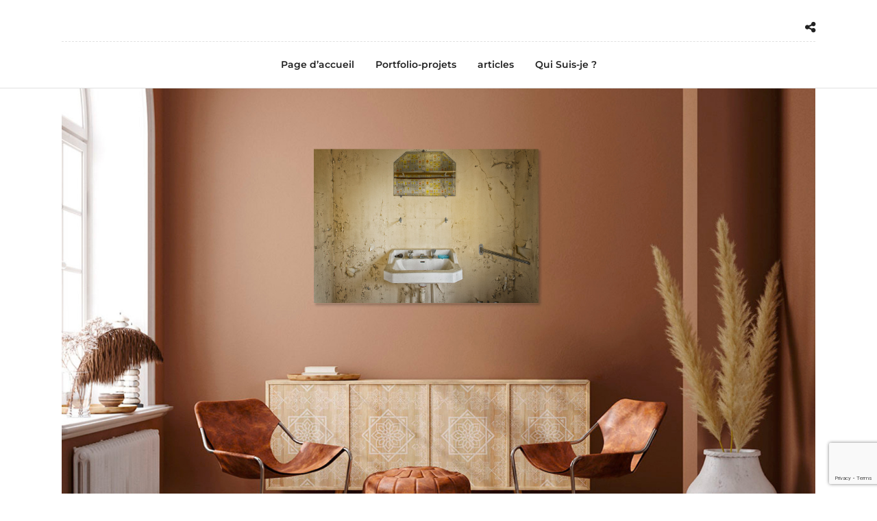

--- FILE ---
content_type: text/html; charset=utf-8
request_url: https://www.google.com/recaptcha/api2/anchor?ar=1&k=6LeZeFUeAAAAAB9zB_8RN2ggfryS2mQ5zMzqSSNV&co=aHR0cHM6Ly9taWNoYWVsLXRpcmF0LmNvbTo0NDM.&hl=en&v=PoyoqOPhxBO7pBk68S4YbpHZ&size=invisible&anchor-ms=20000&execute-ms=30000&cb=8ukc2k4ds9uz
body_size: 49013
content:
<!DOCTYPE HTML><html dir="ltr" lang="en"><head><meta http-equiv="Content-Type" content="text/html; charset=UTF-8">
<meta http-equiv="X-UA-Compatible" content="IE=edge">
<title>reCAPTCHA</title>
<style type="text/css">
/* cyrillic-ext */
@font-face {
  font-family: 'Roboto';
  font-style: normal;
  font-weight: 400;
  font-stretch: 100%;
  src: url(//fonts.gstatic.com/s/roboto/v48/KFO7CnqEu92Fr1ME7kSn66aGLdTylUAMa3GUBHMdazTgWw.woff2) format('woff2');
  unicode-range: U+0460-052F, U+1C80-1C8A, U+20B4, U+2DE0-2DFF, U+A640-A69F, U+FE2E-FE2F;
}
/* cyrillic */
@font-face {
  font-family: 'Roboto';
  font-style: normal;
  font-weight: 400;
  font-stretch: 100%;
  src: url(//fonts.gstatic.com/s/roboto/v48/KFO7CnqEu92Fr1ME7kSn66aGLdTylUAMa3iUBHMdazTgWw.woff2) format('woff2');
  unicode-range: U+0301, U+0400-045F, U+0490-0491, U+04B0-04B1, U+2116;
}
/* greek-ext */
@font-face {
  font-family: 'Roboto';
  font-style: normal;
  font-weight: 400;
  font-stretch: 100%;
  src: url(//fonts.gstatic.com/s/roboto/v48/KFO7CnqEu92Fr1ME7kSn66aGLdTylUAMa3CUBHMdazTgWw.woff2) format('woff2');
  unicode-range: U+1F00-1FFF;
}
/* greek */
@font-face {
  font-family: 'Roboto';
  font-style: normal;
  font-weight: 400;
  font-stretch: 100%;
  src: url(//fonts.gstatic.com/s/roboto/v48/KFO7CnqEu92Fr1ME7kSn66aGLdTylUAMa3-UBHMdazTgWw.woff2) format('woff2');
  unicode-range: U+0370-0377, U+037A-037F, U+0384-038A, U+038C, U+038E-03A1, U+03A3-03FF;
}
/* math */
@font-face {
  font-family: 'Roboto';
  font-style: normal;
  font-weight: 400;
  font-stretch: 100%;
  src: url(//fonts.gstatic.com/s/roboto/v48/KFO7CnqEu92Fr1ME7kSn66aGLdTylUAMawCUBHMdazTgWw.woff2) format('woff2');
  unicode-range: U+0302-0303, U+0305, U+0307-0308, U+0310, U+0312, U+0315, U+031A, U+0326-0327, U+032C, U+032F-0330, U+0332-0333, U+0338, U+033A, U+0346, U+034D, U+0391-03A1, U+03A3-03A9, U+03B1-03C9, U+03D1, U+03D5-03D6, U+03F0-03F1, U+03F4-03F5, U+2016-2017, U+2034-2038, U+203C, U+2040, U+2043, U+2047, U+2050, U+2057, U+205F, U+2070-2071, U+2074-208E, U+2090-209C, U+20D0-20DC, U+20E1, U+20E5-20EF, U+2100-2112, U+2114-2115, U+2117-2121, U+2123-214F, U+2190, U+2192, U+2194-21AE, U+21B0-21E5, U+21F1-21F2, U+21F4-2211, U+2213-2214, U+2216-22FF, U+2308-230B, U+2310, U+2319, U+231C-2321, U+2336-237A, U+237C, U+2395, U+239B-23B7, U+23D0, U+23DC-23E1, U+2474-2475, U+25AF, U+25B3, U+25B7, U+25BD, U+25C1, U+25CA, U+25CC, U+25FB, U+266D-266F, U+27C0-27FF, U+2900-2AFF, U+2B0E-2B11, U+2B30-2B4C, U+2BFE, U+3030, U+FF5B, U+FF5D, U+1D400-1D7FF, U+1EE00-1EEFF;
}
/* symbols */
@font-face {
  font-family: 'Roboto';
  font-style: normal;
  font-weight: 400;
  font-stretch: 100%;
  src: url(//fonts.gstatic.com/s/roboto/v48/KFO7CnqEu92Fr1ME7kSn66aGLdTylUAMaxKUBHMdazTgWw.woff2) format('woff2');
  unicode-range: U+0001-000C, U+000E-001F, U+007F-009F, U+20DD-20E0, U+20E2-20E4, U+2150-218F, U+2190, U+2192, U+2194-2199, U+21AF, U+21E6-21F0, U+21F3, U+2218-2219, U+2299, U+22C4-22C6, U+2300-243F, U+2440-244A, U+2460-24FF, U+25A0-27BF, U+2800-28FF, U+2921-2922, U+2981, U+29BF, U+29EB, U+2B00-2BFF, U+4DC0-4DFF, U+FFF9-FFFB, U+10140-1018E, U+10190-1019C, U+101A0, U+101D0-101FD, U+102E0-102FB, U+10E60-10E7E, U+1D2C0-1D2D3, U+1D2E0-1D37F, U+1F000-1F0FF, U+1F100-1F1AD, U+1F1E6-1F1FF, U+1F30D-1F30F, U+1F315, U+1F31C, U+1F31E, U+1F320-1F32C, U+1F336, U+1F378, U+1F37D, U+1F382, U+1F393-1F39F, U+1F3A7-1F3A8, U+1F3AC-1F3AF, U+1F3C2, U+1F3C4-1F3C6, U+1F3CA-1F3CE, U+1F3D4-1F3E0, U+1F3ED, U+1F3F1-1F3F3, U+1F3F5-1F3F7, U+1F408, U+1F415, U+1F41F, U+1F426, U+1F43F, U+1F441-1F442, U+1F444, U+1F446-1F449, U+1F44C-1F44E, U+1F453, U+1F46A, U+1F47D, U+1F4A3, U+1F4B0, U+1F4B3, U+1F4B9, U+1F4BB, U+1F4BF, U+1F4C8-1F4CB, U+1F4D6, U+1F4DA, U+1F4DF, U+1F4E3-1F4E6, U+1F4EA-1F4ED, U+1F4F7, U+1F4F9-1F4FB, U+1F4FD-1F4FE, U+1F503, U+1F507-1F50B, U+1F50D, U+1F512-1F513, U+1F53E-1F54A, U+1F54F-1F5FA, U+1F610, U+1F650-1F67F, U+1F687, U+1F68D, U+1F691, U+1F694, U+1F698, U+1F6AD, U+1F6B2, U+1F6B9-1F6BA, U+1F6BC, U+1F6C6-1F6CF, U+1F6D3-1F6D7, U+1F6E0-1F6EA, U+1F6F0-1F6F3, U+1F6F7-1F6FC, U+1F700-1F7FF, U+1F800-1F80B, U+1F810-1F847, U+1F850-1F859, U+1F860-1F887, U+1F890-1F8AD, U+1F8B0-1F8BB, U+1F8C0-1F8C1, U+1F900-1F90B, U+1F93B, U+1F946, U+1F984, U+1F996, U+1F9E9, U+1FA00-1FA6F, U+1FA70-1FA7C, U+1FA80-1FA89, U+1FA8F-1FAC6, U+1FACE-1FADC, U+1FADF-1FAE9, U+1FAF0-1FAF8, U+1FB00-1FBFF;
}
/* vietnamese */
@font-face {
  font-family: 'Roboto';
  font-style: normal;
  font-weight: 400;
  font-stretch: 100%;
  src: url(//fonts.gstatic.com/s/roboto/v48/KFO7CnqEu92Fr1ME7kSn66aGLdTylUAMa3OUBHMdazTgWw.woff2) format('woff2');
  unicode-range: U+0102-0103, U+0110-0111, U+0128-0129, U+0168-0169, U+01A0-01A1, U+01AF-01B0, U+0300-0301, U+0303-0304, U+0308-0309, U+0323, U+0329, U+1EA0-1EF9, U+20AB;
}
/* latin-ext */
@font-face {
  font-family: 'Roboto';
  font-style: normal;
  font-weight: 400;
  font-stretch: 100%;
  src: url(//fonts.gstatic.com/s/roboto/v48/KFO7CnqEu92Fr1ME7kSn66aGLdTylUAMa3KUBHMdazTgWw.woff2) format('woff2');
  unicode-range: U+0100-02BA, U+02BD-02C5, U+02C7-02CC, U+02CE-02D7, U+02DD-02FF, U+0304, U+0308, U+0329, U+1D00-1DBF, U+1E00-1E9F, U+1EF2-1EFF, U+2020, U+20A0-20AB, U+20AD-20C0, U+2113, U+2C60-2C7F, U+A720-A7FF;
}
/* latin */
@font-face {
  font-family: 'Roboto';
  font-style: normal;
  font-weight: 400;
  font-stretch: 100%;
  src: url(//fonts.gstatic.com/s/roboto/v48/KFO7CnqEu92Fr1ME7kSn66aGLdTylUAMa3yUBHMdazQ.woff2) format('woff2');
  unicode-range: U+0000-00FF, U+0131, U+0152-0153, U+02BB-02BC, U+02C6, U+02DA, U+02DC, U+0304, U+0308, U+0329, U+2000-206F, U+20AC, U+2122, U+2191, U+2193, U+2212, U+2215, U+FEFF, U+FFFD;
}
/* cyrillic-ext */
@font-face {
  font-family: 'Roboto';
  font-style: normal;
  font-weight: 500;
  font-stretch: 100%;
  src: url(//fonts.gstatic.com/s/roboto/v48/KFO7CnqEu92Fr1ME7kSn66aGLdTylUAMa3GUBHMdazTgWw.woff2) format('woff2');
  unicode-range: U+0460-052F, U+1C80-1C8A, U+20B4, U+2DE0-2DFF, U+A640-A69F, U+FE2E-FE2F;
}
/* cyrillic */
@font-face {
  font-family: 'Roboto';
  font-style: normal;
  font-weight: 500;
  font-stretch: 100%;
  src: url(//fonts.gstatic.com/s/roboto/v48/KFO7CnqEu92Fr1ME7kSn66aGLdTylUAMa3iUBHMdazTgWw.woff2) format('woff2');
  unicode-range: U+0301, U+0400-045F, U+0490-0491, U+04B0-04B1, U+2116;
}
/* greek-ext */
@font-face {
  font-family: 'Roboto';
  font-style: normal;
  font-weight: 500;
  font-stretch: 100%;
  src: url(//fonts.gstatic.com/s/roboto/v48/KFO7CnqEu92Fr1ME7kSn66aGLdTylUAMa3CUBHMdazTgWw.woff2) format('woff2');
  unicode-range: U+1F00-1FFF;
}
/* greek */
@font-face {
  font-family: 'Roboto';
  font-style: normal;
  font-weight: 500;
  font-stretch: 100%;
  src: url(//fonts.gstatic.com/s/roboto/v48/KFO7CnqEu92Fr1ME7kSn66aGLdTylUAMa3-UBHMdazTgWw.woff2) format('woff2');
  unicode-range: U+0370-0377, U+037A-037F, U+0384-038A, U+038C, U+038E-03A1, U+03A3-03FF;
}
/* math */
@font-face {
  font-family: 'Roboto';
  font-style: normal;
  font-weight: 500;
  font-stretch: 100%;
  src: url(//fonts.gstatic.com/s/roboto/v48/KFO7CnqEu92Fr1ME7kSn66aGLdTylUAMawCUBHMdazTgWw.woff2) format('woff2');
  unicode-range: U+0302-0303, U+0305, U+0307-0308, U+0310, U+0312, U+0315, U+031A, U+0326-0327, U+032C, U+032F-0330, U+0332-0333, U+0338, U+033A, U+0346, U+034D, U+0391-03A1, U+03A3-03A9, U+03B1-03C9, U+03D1, U+03D5-03D6, U+03F0-03F1, U+03F4-03F5, U+2016-2017, U+2034-2038, U+203C, U+2040, U+2043, U+2047, U+2050, U+2057, U+205F, U+2070-2071, U+2074-208E, U+2090-209C, U+20D0-20DC, U+20E1, U+20E5-20EF, U+2100-2112, U+2114-2115, U+2117-2121, U+2123-214F, U+2190, U+2192, U+2194-21AE, U+21B0-21E5, U+21F1-21F2, U+21F4-2211, U+2213-2214, U+2216-22FF, U+2308-230B, U+2310, U+2319, U+231C-2321, U+2336-237A, U+237C, U+2395, U+239B-23B7, U+23D0, U+23DC-23E1, U+2474-2475, U+25AF, U+25B3, U+25B7, U+25BD, U+25C1, U+25CA, U+25CC, U+25FB, U+266D-266F, U+27C0-27FF, U+2900-2AFF, U+2B0E-2B11, U+2B30-2B4C, U+2BFE, U+3030, U+FF5B, U+FF5D, U+1D400-1D7FF, U+1EE00-1EEFF;
}
/* symbols */
@font-face {
  font-family: 'Roboto';
  font-style: normal;
  font-weight: 500;
  font-stretch: 100%;
  src: url(//fonts.gstatic.com/s/roboto/v48/KFO7CnqEu92Fr1ME7kSn66aGLdTylUAMaxKUBHMdazTgWw.woff2) format('woff2');
  unicode-range: U+0001-000C, U+000E-001F, U+007F-009F, U+20DD-20E0, U+20E2-20E4, U+2150-218F, U+2190, U+2192, U+2194-2199, U+21AF, U+21E6-21F0, U+21F3, U+2218-2219, U+2299, U+22C4-22C6, U+2300-243F, U+2440-244A, U+2460-24FF, U+25A0-27BF, U+2800-28FF, U+2921-2922, U+2981, U+29BF, U+29EB, U+2B00-2BFF, U+4DC0-4DFF, U+FFF9-FFFB, U+10140-1018E, U+10190-1019C, U+101A0, U+101D0-101FD, U+102E0-102FB, U+10E60-10E7E, U+1D2C0-1D2D3, U+1D2E0-1D37F, U+1F000-1F0FF, U+1F100-1F1AD, U+1F1E6-1F1FF, U+1F30D-1F30F, U+1F315, U+1F31C, U+1F31E, U+1F320-1F32C, U+1F336, U+1F378, U+1F37D, U+1F382, U+1F393-1F39F, U+1F3A7-1F3A8, U+1F3AC-1F3AF, U+1F3C2, U+1F3C4-1F3C6, U+1F3CA-1F3CE, U+1F3D4-1F3E0, U+1F3ED, U+1F3F1-1F3F3, U+1F3F5-1F3F7, U+1F408, U+1F415, U+1F41F, U+1F426, U+1F43F, U+1F441-1F442, U+1F444, U+1F446-1F449, U+1F44C-1F44E, U+1F453, U+1F46A, U+1F47D, U+1F4A3, U+1F4B0, U+1F4B3, U+1F4B9, U+1F4BB, U+1F4BF, U+1F4C8-1F4CB, U+1F4D6, U+1F4DA, U+1F4DF, U+1F4E3-1F4E6, U+1F4EA-1F4ED, U+1F4F7, U+1F4F9-1F4FB, U+1F4FD-1F4FE, U+1F503, U+1F507-1F50B, U+1F50D, U+1F512-1F513, U+1F53E-1F54A, U+1F54F-1F5FA, U+1F610, U+1F650-1F67F, U+1F687, U+1F68D, U+1F691, U+1F694, U+1F698, U+1F6AD, U+1F6B2, U+1F6B9-1F6BA, U+1F6BC, U+1F6C6-1F6CF, U+1F6D3-1F6D7, U+1F6E0-1F6EA, U+1F6F0-1F6F3, U+1F6F7-1F6FC, U+1F700-1F7FF, U+1F800-1F80B, U+1F810-1F847, U+1F850-1F859, U+1F860-1F887, U+1F890-1F8AD, U+1F8B0-1F8BB, U+1F8C0-1F8C1, U+1F900-1F90B, U+1F93B, U+1F946, U+1F984, U+1F996, U+1F9E9, U+1FA00-1FA6F, U+1FA70-1FA7C, U+1FA80-1FA89, U+1FA8F-1FAC6, U+1FACE-1FADC, U+1FADF-1FAE9, U+1FAF0-1FAF8, U+1FB00-1FBFF;
}
/* vietnamese */
@font-face {
  font-family: 'Roboto';
  font-style: normal;
  font-weight: 500;
  font-stretch: 100%;
  src: url(//fonts.gstatic.com/s/roboto/v48/KFO7CnqEu92Fr1ME7kSn66aGLdTylUAMa3OUBHMdazTgWw.woff2) format('woff2');
  unicode-range: U+0102-0103, U+0110-0111, U+0128-0129, U+0168-0169, U+01A0-01A1, U+01AF-01B0, U+0300-0301, U+0303-0304, U+0308-0309, U+0323, U+0329, U+1EA0-1EF9, U+20AB;
}
/* latin-ext */
@font-face {
  font-family: 'Roboto';
  font-style: normal;
  font-weight: 500;
  font-stretch: 100%;
  src: url(//fonts.gstatic.com/s/roboto/v48/KFO7CnqEu92Fr1ME7kSn66aGLdTylUAMa3KUBHMdazTgWw.woff2) format('woff2');
  unicode-range: U+0100-02BA, U+02BD-02C5, U+02C7-02CC, U+02CE-02D7, U+02DD-02FF, U+0304, U+0308, U+0329, U+1D00-1DBF, U+1E00-1E9F, U+1EF2-1EFF, U+2020, U+20A0-20AB, U+20AD-20C0, U+2113, U+2C60-2C7F, U+A720-A7FF;
}
/* latin */
@font-face {
  font-family: 'Roboto';
  font-style: normal;
  font-weight: 500;
  font-stretch: 100%;
  src: url(//fonts.gstatic.com/s/roboto/v48/KFO7CnqEu92Fr1ME7kSn66aGLdTylUAMa3yUBHMdazQ.woff2) format('woff2');
  unicode-range: U+0000-00FF, U+0131, U+0152-0153, U+02BB-02BC, U+02C6, U+02DA, U+02DC, U+0304, U+0308, U+0329, U+2000-206F, U+20AC, U+2122, U+2191, U+2193, U+2212, U+2215, U+FEFF, U+FFFD;
}
/* cyrillic-ext */
@font-face {
  font-family: 'Roboto';
  font-style: normal;
  font-weight: 900;
  font-stretch: 100%;
  src: url(//fonts.gstatic.com/s/roboto/v48/KFO7CnqEu92Fr1ME7kSn66aGLdTylUAMa3GUBHMdazTgWw.woff2) format('woff2');
  unicode-range: U+0460-052F, U+1C80-1C8A, U+20B4, U+2DE0-2DFF, U+A640-A69F, U+FE2E-FE2F;
}
/* cyrillic */
@font-face {
  font-family: 'Roboto';
  font-style: normal;
  font-weight: 900;
  font-stretch: 100%;
  src: url(//fonts.gstatic.com/s/roboto/v48/KFO7CnqEu92Fr1ME7kSn66aGLdTylUAMa3iUBHMdazTgWw.woff2) format('woff2');
  unicode-range: U+0301, U+0400-045F, U+0490-0491, U+04B0-04B1, U+2116;
}
/* greek-ext */
@font-face {
  font-family: 'Roboto';
  font-style: normal;
  font-weight: 900;
  font-stretch: 100%;
  src: url(//fonts.gstatic.com/s/roboto/v48/KFO7CnqEu92Fr1ME7kSn66aGLdTylUAMa3CUBHMdazTgWw.woff2) format('woff2');
  unicode-range: U+1F00-1FFF;
}
/* greek */
@font-face {
  font-family: 'Roboto';
  font-style: normal;
  font-weight: 900;
  font-stretch: 100%;
  src: url(//fonts.gstatic.com/s/roboto/v48/KFO7CnqEu92Fr1ME7kSn66aGLdTylUAMa3-UBHMdazTgWw.woff2) format('woff2');
  unicode-range: U+0370-0377, U+037A-037F, U+0384-038A, U+038C, U+038E-03A1, U+03A3-03FF;
}
/* math */
@font-face {
  font-family: 'Roboto';
  font-style: normal;
  font-weight: 900;
  font-stretch: 100%;
  src: url(//fonts.gstatic.com/s/roboto/v48/KFO7CnqEu92Fr1ME7kSn66aGLdTylUAMawCUBHMdazTgWw.woff2) format('woff2');
  unicode-range: U+0302-0303, U+0305, U+0307-0308, U+0310, U+0312, U+0315, U+031A, U+0326-0327, U+032C, U+032F-0330, U+0332-0333, U+0338, U+033A, U+0346, U+034D, U+0391-03A1, U+03A3-03A9, U+03B1-03C9, U+03D1, U+03D5-03D6, U+03F0-03F1, U+03F4-03F5, U+2016-2017, U+2034-2038, U+203C, U+2040, U+2043, U+2047, U+2050, U+2057, U+205F, U+2070-2071, U+2074-208E, U+2090-209C, U+20D0-20DC, U+20E1, U+20E5-20EF, U+2100-2112, U+2114-2115, U+2117-2121, U+2123-214F, U+2190, U+2192, U+2194-21AE, U+21B0-21E5, U+21F1-21F2, U+21F4-2211, U+2213-2214, U+2216-22FF, U+2308-230B, U+2310, U+2319, U+231C-2321, U+2336-237A, U+237C, U+2395, U+239B-23B7, U+23D0, U+23DC-23E1, U+2474-2475, U+25AF, U+25B3, U+25B7, U+25BD, U+25C1, U+25CA, U+25CC, U+25FB, U+266D-266F, U+27C0-27FF, U+2900-2AFF, U+2B0E-2B11, U+2B30-2B4C, U+2BFE, U+3030, U+FF5B, U+FF5D, U+1D400-1D7FF, U+1EE00-1EEFF;
}
/* symbols */
@font-face {
  font-family: 'Roboto';
  font-style: normal;
  font-weight: 900;
  font-stretch: 100%;
  src: url(//fonts.gstatic.com/s/roboto/v48/KFO7CnqEu92Fr1ME7kSn66aGLdTylUAMaxKUBHMdazTgWw.woff2) format('woff2');
  unicode-range: U+0001-000C, U+000E-001F, U+007F-009F, U+20DD-20E0, U+20E2-20E4, U+2150-218F, U+2190, U+2192, U+2194-2199, U+21AF, U+21E6-21F0, U+21F3, U+2218-2219, U+2299, U+22C4-22C6, U+2300-243F, U+2440-244A, U+2460-24FF, U+25A0-27BF, U+2800-28FF, U+2921-2922, U+2981, U+29BF, U+29EB, U+2B00-2BFF, U+4DC0-4DFF, U+FFF9-FFFB, U+10140-1018E, U+10190-1019C, U+101A0, U+101D0-101FD, U+102E0-102FB, U+10E60-10E7E, U+1D2C0-1D2D3, U+1D2E0-1D37F, U+1F000-1F0FF, U+1F100-1F1AD, U+1F1E6-1F1FF, U+1F30D-1F30F, U+1F315, U+1F31C, U+1F31E, U+1F320-1F32C, U+1F336, U+1F378, U+1F37D, U+1F382, U+1F393-1F39F, U+1F3A7-1F3A8, U+1F3AC-1F3AF, U+1F3C2, U+1F3C4-1F3C6, U+1F3CA-1F3CE, U+1F3D4-1F3E0, U+1F3ED, U+1F3F1-1F3F3, U+1F3F5-1F3F7, U+1F408, U+1F415, U+1F41F, U+1F426, U+1F43F, U+1F441-1F442, U+1F444, U+1F446-1F449, U+1F44C-1F44E, U+1F453, U+1F46A, U+1F47D, U+1F4A3, U+1F4B0, U+1F4B3, U+1F4B9, U+1F4BB, U+1F4BF, U+1F4C8-1F4CB, U+1F4D6, U+1F4DA, U+1F4DF, U+1F4E3-1F4E6, U+1F4EA-1F4ED, U+1F4F7, U+1F4F9-1F4FB, U+1F4FD-1F4FE, U+1F503, U+1F507-1F50B, U+1F50D, U+1F512-1F513, U+1F53E-1F54A, U+1F54F-1F5FA, U+1F610, U+1F650-1F67F, U+1F687, U+1F68D, U+1F691, U+1F694, U+1F698, U+1F6AD, U+1F6B2, U+1F6B9-1F6BA, U+1F6BC, U+1F6C6-1F6CF, U+1F6D3-1F6D7, U+1F6E0-1F6EA, U+1F6F0-1F6F3, U+1F6F7-1F6FC, U+1F700-1F7FF, U+1F800-1F80B, U+1F810-1F847, U+1F850-1F859, U+1F860-1F887, U+1F890-1F8AD, U+1F8B0-1F8BB, U+1F8C0-1F8C1, U+1F900-1F90B, U+1F93B, U+1F946, U+1F984, U+1F996, U+1F9E9, U+1FA00-1FA6F, U+1FA70-1FA7C, U+1FA80-1FA89, U+1FA8F-1FAC6, U+1FACE-1FADC, U+1FADF-1FAE9, U+1FAF0-1FAF8, U+1FB00-1FBFF;
}
/* vietnamese */
@font-face {
  font-family: 'Roboto';
  font-style: normal;
  font-weight: 900;
  font-stretch: 100%;
  src: url(//fonts.gstatic.com/s/roboto/v48/KFO7CnqEu92Fr1ME7kSn66aGLdTylUAMa3OUBHMdazTgWw.woff2) format('woff2');
  unicode-range: U+0102-0103, U+0110-0111, U+0128-0129, U+0168-0169, U+01A0-01A1, U+01AF-01B0, U+0300-0301, U+0303-0304, U+0308-0309, U+0323, U+0329, U+1EA0-1EF9, U+20AB;
}
/* latin-ext */
@font-face {
  font-family: 'Roboto';
  font-style: normal;
  font-weight: 900;
  font-stretch: 100%;
  src: url(//fonts.gstatic.com/s/roboto/v48/KFO7CnqEu92Fr1ME7kSn66aGLdTylUAMa3KUBHMdazTgWw.woff2) format('woff2');
  unicode-range: U+0100-02BA, U+02BD-02C5, U+02C7-02CC, U+02CE-02D7, U+02DD-02FF, U+0304, U+0308, U+0329, U+1D00-1DBF, U+1E00-1E9F, U+1EF2-1EFF, U+2020, U+20A0-20AB, U+20AD-20C0, U+2113, U+2C60-2C7F, U+A720-A7FF;
}
/* latin */
@font-face {
  font-family: 'Roboto';
  font-style: normal;
  font-weight: 900;
  font-stretch: 100%;
  src: url(//fonts.gstatic.com/s/roboto/v48/KFO7CnqEu92Fr1ME7kSn66aGLdTylUAMa3yUBHMdazQ.woff2) format('woff2');
  unicode-range: U+0000-00FF, U+0131, U+0152-0153, U+02BB-02BC, U+02C6, U+02DA, U+02DC, U+0304, U+0308, U+0329, U+2000-206F, U+20AC, U+2122, U+2191, U+2193, U+2212, U+2215, U+FEFF, U+FFFD;
}

</style>
<link rel="stylesheet" type="text/css" href="https://www.gstatic.com/recaptcha/releases/PoyoqOPhxBO7pBk68S4YbpHZ/styles__ltr.css">
<script nonce="rRu9_dWchQlsSpLeZg4oCA" type="text/javascript">window['__recaptcha_api'] = 'https://www.google.com/recaptcha/api2/';</script>
<script type="text/javascript" src="https://www.gstatic.com/recaptcha/releases/PoyoqOPhxBO7pBk68S4YbpHZ/recaptcha__en.js" nonce="rRu9_dWchQlsSpLeZg4oCA">
      
    </script></head>
<body><div id="rc-anchor-alert" class="rc-anchor-alert"></div>
<input type="hidden" id="recaptcha-token" value="[base64]">
<script type="text/javascript" nonce="rRu9_dWchQlsSpLeZg4oCA">
      recaptcha.anchor.Main.init("[\x22ainput\x22,[\x22bgdata\x22,\x22\x22,\[base64]/[base64]/bmV3IFpbdF0obVswXSk6Sz09Mj9uZXcgWlt0XShtWzBdLG1bMV0pOks9PTM/bmV3IFpbdF0obVswXSxtWzFdLG1bMl0pOks9PTQ/[base64]/[base64]/[base64]/[base64]/[base64]/[base64]/[base64]/[base64]/[base64]/[base64]/[base64]/[base64]/[base64]/[base64]\\u003d\\u003d\x22,\[base64]\\u003d\\u003d\x22,\x22S8Odwo4cK8Oow45Vw4nDqcO8czMeSsKrw59jQMKtVXLDucOzwpV5fcOXw77CggDCpiIswqUkwppTa8KIScKgJQXDoWR8ecKvwq3Dj8KRw5PDrsKaw5fDizvCsmjCiMKCwqvCkcK8w7HCgSbDv8KxC8KPUFDDicO6wo3DosOZw7/CssOIwq0HZsK4wql3cyI2wqQJwrIdBcKDwpvDqU/DmsK7w5bCn8OcPUFGwr4NwqHCvMKIwoktGcKaHUDDocOywobCtMOPwrXCsz3DkyDCgMOAw4LDj8OlwpsKwppqIMOfwrolwpJcTsOJwqAeU8KUw5tJYsKkwrVuw4FQw5HCnD7DpArCs0vCp8O/OcKpw5tIwrzDisOqF8OMIC4XBcK/ZQ55ecOeJsKeeMOILcOSwqbDuXHDlsKsw4rCmCLDmg9CejHCiDUaw4pQw7Y3wrnCtRzDpSDDhMKJH8OKwrpQwq7Di8KBw4PDr2hUcMK/[base64]/IkZDwrTCpW5Ww4XDicOYScObw7nCq8OqXEQSNsOnwpolQcOFSkk5N8O6w7jCk8OPw4vCl8K4PcKgwrA2EcKawrvCihrDoMOCfmfDvAABwqtCwr3CrMOuwq9oXWvDisOjFhxDFmJtwqzDlFNjw6PCh8KZWsO/L2x5w4QyB8Kxw43ClMO2wr/Cg8OnW1RbPDJNKlMGwrbDkFlccMOswp4dwolsKsKTHsKAKsKXw7DDiMKON8O7wqHCh8Kww641w7Mjw6QHdcK3bgx9wqbDgMOywrzCgcOIwrXDv23CrVHDtMOVwrFkwr7Cj8KTRcKkwph3dcOnw6TCsj44HsKswpsWw6sPwrvDh8K/wq9QBcK/XsKywoHDiSvCtnnDi3RPRTssFkjChMKcL8OOG2pqDlDDhAhvEC06w6Mnc2bDqDQeETzCtiFQwp9uwopZEcOWb8OrwqfDvcO5TcK/w7MzLgIDacKrwrnDrsOiwoZ5w5cvw6LDvsK3S8OawpocRcKbwogfw73CmcOMw41MJ8KgNcOzdMOcw4JRw7tCw49Vw4jCszUbw4/Cm8Kdw795E8KMIC3Cg8KMXwLCnETDncOawqTDsiUNw7jCgcOVd8OafsOUwqk8W3NHw6fDgsO7wrg9dUfDq8Knwo3ClVsbw6DDp8OGRkzDvMOiCSrCucObDibCvXE3wqbCvCvDh3VYw61PeMKrEmlnwpXCv8KPw5DDuMKZw4HDtW5zMcKcw5/[base64]/Du8Opw7lfw50Hw4jDvQ7DonfDr8K6wqXCuMKKwoFtAcOEYsOFHR1SOsKAw4vCjWhWOVzDucKVWX7CsMK7wrMswpzCkSPCu0DCigHCvn/Co8OwccKgXcKSGcOLBcKyCyw1w603wqZIacOFD8O+XyoLwoXCq8KYwrjDthF5wqMaw7nCjcKAwoJ5YMOcw7/Clg3CjVjDnMK6w4BsT8KQwqMGw7XClsKywqvCiCHCkB4BAMOwwpRhZsKFHcKFYClVXURLw7jDncKcZ3EafsONwoENw7QQw4EmCGB4TG9VJ8KiQcOhwo/Dv8KdwrrCtH3CqsOxIcKFXcKXE8KPw67DhMKOw5rCvj7DkwIIO11ACUjDpsOYQMOlNcKOJMKwwqgvIWBHW2jCg1zCnVdcwprDvX5iX8KEwr/DjsK0wqFhw4BvwrLDrsKOwqLDhcONNMOMwo/Dn8OWwqwjci7CnMKOw4nCu8OQBGDDt8O7wrXDh8KUPyDDhR5mwoNSPsKEwpvDqSRjw4t/[base64]/Dn0lpw5fCsH1EOh3DhMOcwqs6wp7DsjpICsKJw4RDwpHDrsKOw47DmV0kw6TCg8KwwoZ1wpJhLsOPw5nCksKOPcO4P8K0wo3Cg8K2w59Iw7LCq8Krw6l0Q8Kwb8OXO8Onw5/CpXjCs8O6BgDDtnvCmlw1woLCusKXIcOSwqMGwqsYFnMUwr07BcKww587A0URwoYWwoHDhW7CgcKxP0Ykw7XCghhOF8OCwo/DusO+wrrCkkPDgsK0ag1twq7DvWBZPMOcwrlswqDClcOJw45Aw6R+wpvCgmpDQCTCv8OULDBKw73ClMK4CQpewpvCllDCoissGArCuVosGT/Ch1PCqhJ8JUHCqcOMw7zCuxTCjlYiLsOQw6YQNsOxwrIqw7DCvsOQGh51wpjCgXnDmQrDtmLCuRUKZMO3DsOnwp4Iw7/DmDFYwqTCisKOw7DCjQfCiyR1FBjCssO5w74rHU1iHMKvw57DiAPDlSxRcy/DosKmw7fCrsOpbsO5w4XCqHgDw7BIXH0FHlbDpcOASMKow4txw4HCjgPDv3/[base64]/Dl8KeL8OHwoAsTsKQAsOlHMOTYGAqw64mVcO6TXXDnXbCnHbCk8OxOQjDmVrDtsOfwqfDtBjCiMONw68OMXskwqtSw6QYwpPCqMKiVMKkDcKFCjvCjMKEccO2TEJMwqrDssKXw7vDpsOdw7vDq8Kow6FEwpDCtMOHeMOoKcO8w7R1wqxzwqB/FXbDgsOqNMOMw5BNwr5nwrFgdnQZw4tsw5VWMcOWLFVIwprDj8ORw4vCosKifSTCvTDDsnHCgH/[base64]/FGA4w6M2wqw2FsKkw77CkVXDtMODfMK4wpfCpwBSDCXDl8OywpLDvjLCiVccw4dpA0TCqMO6wrg2b8OxAMK5LR1vwpHDnVY9w5RZYFXDrsObHE5hwq1bw6zCv8OBw6A/wpvCgMOnEcKOw6gLYQZVDStbM8OGJcOFw5wuwo4Ew7drW8O/eiNzCjw4w6bDky7DvsOOUglCej0Xw7vCjllEa2pIN27DuXTCjWkCSV5IwobDoV3DpxRCf34oCF0gOMKvw5U9USPCqcKIwo06woQGdsOqK8KGTRRpEsOGwoMBwptUw6fDvsOYZsOUS3fDlcORdsKdwqfDsGdOw6bDmxHCoT/[base64]/[base64]/[base64]/Dp8KfIsKhwqhDwofCgMOrVcKkcDswwooEb8KLwqLCpTXCq8O+RcORTT7Dk092JsOkw4QawrnDu8OkNElOISUZw75fw60qFsKyw4U9wr3Di1tSw53CkVI6wrnCgA9/F8Oiw7zDnsKmw6LDuX9MIVDCv8Oqexh1JcKVDSrDjHXClMKmWkTCrDI9HUPCqQTDiMKGwrbDjcOJBlDCvB4NwrbDpS01wqzCnsKBw7FvwqbDmnIKdzLCs8Ojw7F2TcKdw7PDvX7Dn8OwZDLCvk1qwoPCrMKCwqU/wqs/[base64]/Z8KFT8ORNwXDqsKOw6N9TRsBfMO5DxYZbcKowrx6b8OwB8ObWsKdb1LDnF0vFMOOw7Aaw5/DvsKWw7bChMKJEnwIwrQYZ8KywrzDu8KNcMKyA8KQwqJ2w6VRwp/DnEPCusKQPUMATlXDjEnCvmgoRlRdYiTDlS7CpQ/[base64]/DqQjCm8Ofwp/DjcO6ecK9wp8Nw7zCpcK4GyXClMKrdMOpRjNRT8OmOW7CqxA7w7TDoHHCjn3Crn3DhTjDthQfwqLDuTfDm8OBISArFMOIwoAaw5J+w7LCihFmw4ZxD8O8fjbChsONPcOjWT7Crw/CtFZeMy9QGcOKE8KZw45Fw4gAEsObwpnCljIrDgvDtcKEwogGKcOmHW3CqcKJwpjClMKHwqJjwpBnHlkaVEHCo1/[base64]/[base64]/CoRhWfBFFGT7DizTCtsOnF2gnw4FIA8OMLcKUVMOqwokxwp7DpEN5PQfCoTB/eBNzw5ddQzfCjMOADn/CsEYUwpIfKT0sw57DusOWw6DCgcOOw5Vjw6vCkAVmwrbDrsO8w4rDkMO/[base64]/[base64]/RxHCqMKSwo4zwqHCssOBPcKXwqbCjMOtwokmFcKPw6kuZR/DjBEoTMKgw6/DicK3w41ze1LDrALCiMKTAkvDixcpTMKhITrDscKFScKBQ8OPwrEdYsOZwo/[base64]/wrfDkEZaw6fDsMOHJEvCoMKOwrfCgQwJAGxUw4UuU8KKEHzCoS7DtMO4csKXAMOnwr/DhS7Dq8KlbcKDwovCm8K+L8OEwolPw5nDjU9xb8Kvwo1nOSvDuU3CnsKFw67Dj8O7w6p1wpLCgUB8HsOAw6MTwo5tw6lOw5nCisK1DcKQwrvDh8KtDmQcCSrCpFQNI8OdwrQFMzJGZ3jCs3HDiMK9w4QmGMKZw7kyZcO7w5nDjsKdSMKpwrM0w59zwq7CilDCiS/DocKuJcKkV8KdwobDpW1VYXE2wrbCg8OZVMKJwq8CK8OxUBjCo8KVwpzCph3CpcKow6vCvcOjTsOLeBx9fsKTMTgWw41ww4TDpgp9wqNOw7E/fSTDv8KIw7V8HcKtwpPCuAdzUsO8w6LDrlfCizEJw5MHwrQ2FMKSdUw9wo/Dt8OsPn1cw4FCw73DshdGw7HChgcYbAnCiDMZbsKBw5rDhUlVI8OwSmV4OsOkOgUrw5DCr8K0DDfDq8O0wpDCniAYwovDrsODwr0Qw67Dm8KAI8O3Nh90wp7CmzzDnlESwonCkTdMwpfDosKGWWIYcsOEGQwNVV3DpMK9WcKjwq/DmsOnVA4OwpF9XcOTWsO6VcOtOcOzSsKUwoDDhcO2NFXCtFEYw7rCv8KGVMKnwpovw4rCucOSeWBSFsKQw4PCi8KEFigKXsKqw5Bpwo3CrivCqsOiw7BGe8K3PcOmBcKpw6/[base64]/[base64]/[base64]/[base64]/[base64]/CjsOBBi07w4FpbcORwpPDssOwwro4w5lnw6/Dg8KVPMOMGmQVFcObw6MBwrLCksO/R8OowrnDthrDjcKVVcKEacKcw65Xw7XDliwqw4DDusKRw47DjF7DtcOUYMKoXU1KGW4mUy4+w4BMXcOQf8O0wp/Du8OHw7XDhHDDtcKKEjfChVDCq8Kfw4JmP2Qpwo1xwoNZwozDpcKKwpzDucOTIMOTK3RHw4EKwocIwpVIw5fCnMKFVUzDq8KWfEDDkgbCqTjDgcKAwp3CvsOdD8KBSsOYw4MkG8OSZcK0w50xYlbCt3vDksOtw7zDlHgXOMKuw40lTXk2fD4ow5PCvlfCvmktM1/DmQLCi8Kvw4fDucOMw4HDtUB4wovDrH3DjcO/w5LDjkdbw5NsMMOSw6/CiX93w4DDtsObwodRwrvDnivDhgzDvDLCqcOJwrrDtATDgcK7f8OcZAbDrsOobcK3Cn10cMK8c8Opw5vDkcK7W8KpwqzDqcKPD8OZw71/[base64]/KcKgUSAfw5tkw4TCrMOkJcKyb8OiezjDgsK1IxTCm8KoLFZjG8Omw7bDvz/Dq0k3JcKpTnvCl8K8VjoMbsO7w4PDucOEE1FjwojDtSHDgsKXwrXCqMO0w54dw7jCuRQKw7VQwopIw5s6UgbCrMKewrsSwppiF20nw5w4asOmw4/[base64]/DvMOlIMOLUMKQwpfDocOyJ0xnKmrChcOCNRDDt8KwOcKFbcKUYT/CiAZjw4jDvCTCmXzDniUFw6PDr8K6wp7DoGpNWcKYw5w9Izotwq57w4dzJsOGw7x4wo0pIlt/wpVbQsKyw5zCmMOzw6stJMO+wqrDicOCwpp6CifCi8KrUMKBfGzCnDgewpLCqGLCrRkBwprCtcKAIMK3KBvCmMKzwqcUAcOLw4/Dr3MBw7JLYMOBbsOswqPChMOcJ8OZwptkW8OtAsOrK3JaworDqyXDlhrDgWjCtmHCkX09UDtdA2dew7nCv8OIwpEgdsK2fsOSw6HDsnPCusKrwr4qHsKncHpVw7wOw6suDsO0GA0/[base64]/CujPCu2HCtcKJaMOxwpUcG8KwMnNJw5JiAcOGLxplwrLDjGkxe0Nbw7LDu0Q6wqkTw5gzXHQ3VsKfw5tiw75sS8K0w58eKcKVBcK8Nh3CsMO7Yklqw5jCh8KnVFoOLxTDjMOsw6pJIB4fwoUzwobDgMKvdcOdw7kfw5HDi0XDo8KtwpzCo8OZZMOCQsOXwprDmcK/ZsKHccKOwozDvDzDqkXDqVVJNQHDuMOTwpHDozfCvMO1wr9Sw43CuRYGworCpRFiI8KddlTDj2jDqXvDmhTCncKIw7cAe8O2O8OmHcK4DsKbwoTCisKew6Ruw5M/w6JuUm/DpDHDgMKhT8O3w6stw7DDjH7DjcOiAk87GMOVO8K+A0rCqMOdGzsecMORwo1VDm3Ds0hFwqkSc8KWHHc1w6fDs13Dl8OdwrMsEsOLwoXCjXkqw6FaS8OHMDfCsnzDnHQlZV/[base64]/djZaW8ObwpDDhQZlw7sRIMKrIMOhw47CnhjCknPCqsOfcMK2SDPDp8OpwrvDoA1Rwopfw6ZCMMKKwoFjXA/CpBU5DzkRV8KVwqrDtj52cQczwrbCrMKma8O4wrjCuWHDu07ChsOwwqw5Gi4dw4x7ScO/[base64]/CksKUwoTCv1lmIcKQwq3CpMKmNcOHbsOHw5RSw6XCh8OsZsKWPMOvYcKwSBLCjUlUw5TDtMKAw5LDphzCncKjw7JvDXTDh3N1wrx4Z1zCoiXDqcOkQX5ZfcKyGsKawrnDn0ZMw5LCnTnDsh7DncKEwoMoLW/CtcKpdTVywrNlwoczw7bDhsKgVAJAwonCocKxwq4qanLDksObw7vCt39dw6DDocKwNRpMZ8OLGMOhw5vDth/[base64]/DlsK4EsKZJ8K/PEo/fEHDtMOoWcKpwqxmw4jDhS41wqIVw7PCk8KNSGN7SzEEw6LCrQXCo2XCnVXDmcKFF8KQw4TDlQHCgMKzfQvDtDpyw4c4RsKCw6nDnsOeBsO5wqDCp8K/GnfCgiPCsi3CuDHDiAUqw4IsZsOnSsKCw6ogWcKdwqrCusK8w5xEFl7DnsO/HlBhJMOIacOFfjrCi0PDmcOXw7whHEXDmi1ewo0GO8O1bU1Vw6PCs8ORB8K6wqfCmyNCFsKOclcZU8KfeDjDjMKzenLDmMKhwq5aQMK3w4XDl8OOYlYnYiPDh3kNWMKcaxfDlMOXwrnCqsOzGsK3w4FIbcKXScK2VnVJOz/DqBFww6Mrw4HDsMObCMKDXcO4d0dZPDXCgCY/wojCpkzDtyIcDUAwwo9CWcK7w61kXRnCg8OVZsKlRcOcMsKSXSBtSjjDlnzDj8O9eMKlXcO1w53CgQ/Dg8KFeHcmIE3DnMK7dVJRIDU9ZMONw4fDiEzCqn/DmU0Cw40Cw6bDmRvCsWpYf8OzwqvCr0XDpcKyCx/CpRVwworDiMOkwptHw6trBsK6wqLCisOqfmJWWyzCkCQPwpU6woNXOcK9w4rCrcO4w7Ydw6UIRDoHa3/CisK5AU7DmMO+ZcKmDi/ChcK6wpXDucOEE8KSwpQUE1UwwpXDvMKffU/CpsKnw5zCkcO+w4UPNcKzO18FCh8rEMKfVMOTR8OPWRDChzrDisOCw5tkaSnClMOFw7jDnxpZVsOlwp9uw7VXw5ExwrzDlVlVWxPDvGHDgcOmccOSwql3woDDpsObwp7Dv8OpE1tMSHbDr34JwpLDuQE+PMO3PcKWw7PCncOVw6fDgMKTwpc/fcOHwpDClsK+fMKPw6Aod8Osw6bCisOCcMK6DyvChxLClcO3w658J3AqRsONwoPDv8OJw69Kwr5cwqQzwpRiw5gOw7twW8KzNwliwpjCisOmwqLCmMK3Wh8bwrPCksO/w7tnYXnCl8Ohwo9jVcK5ZVxwN8KBJBVvw458OcOWU3FLR8Oaw4ZRK8OpGDHCnywyw5tRwqfDk8OHw7bCiVvCmcK1AMOiwo3DjsK9JTLDssKQw5vCjzHCvSYWw77CmFhdw5ZLeW/CnsKZwpvDp3TCrmjCpMK8wqhtw4EWw4Y0wqckwp3DuT4eCsOSPMOVw5jDoXptw5Iiw48tcsK+woTClzPCncK9LMOxYcOIwrXDtFDDiCIdwo3ChsO2w4IdwrtCwqvCrMO1QAXDnXN/NGbClCvCqiDCtGJIARDCkMKBJA5WwoTChgfDisOuGMK9MGZyccOjfcKOw5nCkC/[base64]/DkFbDrcKnZcK/Ihhvw4JfAybDr8KIwr8+FsK6GsKnw47DnBzCuB3DmjJEFMK0IcKPwqXDglXChQJFWTnCnhQZwrxvw5lYwrXCtkzDgMKeDSbChsKMwrYdIsOowrPDum7DvcKjwrMVw5QAZMKgO8OsAsK8YMKVM8O8fhTDrknCgsOwwr/DgCXDrxtnw4gFH0zDssO/[base64]/w64fwoBNLDPCogPDjAkjwq7DlGF7ImnDsVVSUQY4w5PDk8K3w6Rsw5DCl8OPUMOfBcKbFsKIOG4MwofDkTDCgRHDvlnCqUDCu8K2HcONW1MYAEFvD8OZw4sdw5dkR8KXwpvDtm0TJh8Sw7HCtwwMPh/Cgyt/[base64]/DRTDqFEHwp3Cj8KpOx0KGHUDwrDDvlPCjj/DlcODw7PDlShxw7Fkw7YaKcOLw6rDkm5kwr8uK2l9w61yLsOyLyjDphkhw780w5TCq35uHxJcwqomD8OtIH1RDMK3RMKvFjVVwqfDlcKAwpAyBHbCjR/[base64]/YyjCrsOLfcKtwqfDozQlIMK7wp16G8O+w7V3d8KhMcKBdWt7wofDtcOYwpLDlmMzwq8Gw6HCtRPCr8KZfWAywpF/[base64]/CvsOgwrDDr8OjIy1Ww6rDq8OcwqZZw6zCoMOhwpDCksKVCmvDonPCtkXDv1TCj8KsE2jCj24FGsKHw48fCsKaT8Ofw6pBw7/Di1bCiRMTw47DnMOBw6UPBcOrAw9EeMOTMl/Csh7DqMOddAMoeMKfZGcDwq9jcW/Dv38SM27Ck8OnwoAhSUjCjVXCo0zDiCQXw5dPw7/DvMK7wp/DpMOrw7/CohTCkcKBXn7Cr8OSfsKiwol5PcKyRMOKw5cUw5wtAzPDqizCl0oZRsOQWG7Cq0/Dr10uKDt8w4cQw4BAwrY5w4bDiDvDvsKSw6ITXMKNfULChgcWwqDDgMKEZ2tTZMOBGMOIYDTDtMKOSB1uw5AxHcKldsOuHFhmEcONwprDk1Vfwok7woLCoiXCpxnCqQQRNHjCicKRw6PCscKkNV3CpMONEj8/A1Qdw7nCs8K2TcKfPR7CoMOKIFR3fCRawrg5bMOXwq7DgcOcwoZ/RMO/OV03wpnCmzx5X8KdwpfCrX0OTjZHw5XDiMOZKcOtwqrDpwt6E8KbRVzCsEzCkWg/w4QHOsO3WsOww4fCvjLDg1RGM8O5wrR+S8O8w6fDo8Krwq59CU4DwpTDs8OlYRMrFhLCkjIjNsOEbcKkGVMXw4rDgwLDpcKIK8OzHsKbIsOXbMKwCcOtwqN7wrlJBCbDoCsYb2fDom/DggAIwoMSLzFxeT8HcSvCisKXZsO/WMKCw5DDmT/CogDDlMOfwoPDi1RPw47DhcODw5caKsKsQ8ONwpHCghTCgA/DvjEkaMKNQlfDrQBbRMK6wrMRwqloXcK0PQI2w5LDhGcvTyolw7HDsMKIHQHCgMO1wqzDtcOewpAbWnU+wpnDucK/woIBOcKVwrvDocK/KsKgw7TCrMK2wrXCkEgzNMKewrVcw6B1O8KBwonChcKqbjHChcOjDDjDhMKDOTTDgcKcwqbCs1DDnDTCssOvwqVjw6PCgcOadX/DqRjCmlDDpsOHwoXDvRfDgG0pwqQcDcO5G8OSw4DDoyfDjADDpR/Dqk0sH2Edw6oAwo3DgVwoZcOoLsO7w4xNfy0DwrAHVXvDhSjCpsOzw4/Dp8KowocrwqV1w5JzUMOJwqsQwq3CtsKhw7cLwrHClcKoR8O3XcOILMOOOhULwrMpw7tWG8O9wqMgRh3Dn8OmYcOPSFXDmMOIw4LClSbCicKLwqUIwpQxw4Ezw5jCuwMDDMKfYW9cCMKTw7xUO0VawpHCiEzCggFDwqHDuEHDtA/Co1V3w5QDwo7DhXdbGGjDrm3CvMKHwqx5w6FEQMKtw7DCnSDCoMOtwrcEw47DlcOKwrPDgSTDjcO2wqA0csO7TD7CrMORw55Yb3l4w5UKTcK1wqbCpWbDp8O8w4DCilLCmMOmd3TDgVjCvCPCl05tMsKxTMKtfMKoXcKew5V2QcOrV09/w5lLLcKRwofDqDU8Qj0geQQkw7TDmsKgw7Q/dsOnYA4adUF5f8K1A3RfLyduCxN0wrsKX8Kzw4cEwrrCu8O/wolQQTphFsKPw4R7wovCscOGYcO/T8Odw5fCjsK7C08Aw53Cl8KCI8OeR8KLwqvCvMO6w54yUl8+LcO0HzRYB3YVw7bCmMKVfhFnZH0SP8KCwpFIw6E4w5swwr4iw63CrR4rC8OLw7wQWcOxwrbDsA02w57Ck3fCs8KKekrCqsOiWDUbw6VVw5J/w5JpWcKqXcO+JVnCnMOWEMKMAA0bWcOgwpk0w4xAIsOjf0oOwprCi0krBsKyDA/[base64]/DtsO5bGbCmcKAwpDDmULDuwvCvcKvLcKaw5xZwq3Ci2V7OR8pw7LCtznDsMKrw7nDkzQNwrM+w5pFcMKxwrHDvMOEVsKywqJww6haw69SXFFWQQbCtgjCglHDl8O0Q8K0WCVXw6plF8KwaVZDwr3DhsOBaDHCmsOWMUVjasKwVMO+GkHDqkIIw61HCV/[base64]/Cp1vDisKOw43DmsOrEhgFw73DocKdw63CizxTw4huLsK4w6wlf8OMwoxZw6VCBnMHe17CiWN7TgIUw4BdwrHDpMKNwojDmw1vwrRMwqcwJ1Ekwq/DqsOcc8OqcsK6XcKvckk4woRnw5PDkFHDlCbCtXMxLcKdwoZVVMObwoJYwovDr2jCu0kpwo/[base64]/Cn8OkN3wqaQ9Yw4zDonpeV3EewrESBsOjwo9WXsKhwr00w7kKZsKZwqTDm3A0wonDilfDmcOMVFjCvcKKYMOGHMKWwoLDucOXI1hWwoHDog5fRsKPwp4kN2TDiRMtw7ljBT5Sw4rCi0RKwonDvsKdScOrw7jDn3bCuGd+w4XCiiwvajhEQm/[base64]/w6vCkxPDgcKSJsKoTcOBahnCl24yRcK+QsK2DjrCg8OQw5YyBHnDg2koXsK7wrHDisKGF8OhOMOkA8Oqw6rColbDiBHDvcKdV8KmwopzwqvDkQhEcE7Dph3Cm1FJZE5gwprDoVvCiMOnIxfCnMKgfMK9aMK/c0vCp8K7w77DncOxA3jCrETDtHM6w4jCvMOJw7LCmsKkwr5YWwDClcKZwrZzEsOLw67DjAHDgsK+wofDg2pPS8OwwqVmAcKowqLCm1ZREHvDk0kSw7nDs8OTw7AGVC7Ctjdjw5/Ck0oYYmLDkH4ta8OVwr97I8OzQQx1w7vCmsKow43Dg8OFw5/DjVfDk8OpwpjCqUjClcOdw6fCm8Kdw4UGFx/DqMKFw77Dl8OpORAcIUbDjsOPw7omasKuXcOew6ttW8Oyw4BuwrbCi8Ohw7fDq8KdwozCu1HDpg/Cj0TDrMOWUMKZbsOLaMORwq7Dn8OvDCbCsGVPwqY4wo41w67CncKVwolTwrrDq1cubT4FwqAwwojDlC/CuV1fwr7CuQlQA0DDjFNQwrHCqx7Do8O2TUNgE8O3w4HCgsKnwrgrM8Kew7TCsy/CpynDhkA/w6RLaUAcw6xAwoIjw4QHOsK+Nj/DoMO5cBHDiCnCmBnDvcK2bDcsw5/CtMOqUALDs8KpbsK1wqI4XcOZw4M3ZltteFIbwpfCssK2IMKNw7LCjsO3e8O0w71vKsOaCn/CrGLDqXDCs8KTwovCnTs4wo1KOcOMbMO7PMKiQ8KaYyrDqcOvwqQCfR7CsA9Gw7PCrjQgw5JBYCQSw6AswoZjwqvDj8Ofe8KqYG1Ww6RqS8K9wrrDgcK8TiLCpD4Lw5I9wpzDj8ORMS/Dv8OueAXDpsKwwpTDs8K/w7rClMOeSsOGNwTDl8K9IsOgwoUCcELDj8OQw4wIQMKbwr/[base64]/Cr2fChsOPTsOMV1PDlSLCiRjDisOZwpbCjsOJwofDj300wonDtcKcIMOBw4RZdsKTScKYwro0AcKVwpdEeMKJw7LCnSw6DkXDsMO4X2gOw5dswoHCjMKVGcOKwqBVw43DjMOVIz1aAcK/O8OOwr3Cm2TDtsKEw6zCtMOROsO4wozCh8KxNjTDvsKJE8OHw5ReKz1aOsOvw5UlL8OwworDow7DtcKJGQLDiFTCvcKwA8KRwqXDkcKGw6tDwpY/wrc6woEvwrDDrWxlwqzDrsOaaWFxw4YMwoB9w5Qow40bDcO6wp3CsTh8AcKNPMO3w6HDl8ORHw7Cv3bCh8OBRcKjPAbDp8K+wpTDlcKDYVLCrVESwoMww4zCgFhTwpM0QyrDvcK6L8KIwq/CiDwmwoYiIjnCjnfClwwGJMOlIh3DnhfDiU/Dm8KLb8KiVhnCh8KXAWA3KcKBdUnDt8KAdsOkRcOYwod+LB3DusKLLMOMMcOZw7fCqsOXwqnCqV7CmWVGGcOxXj7DocKywqMqwqjCgcKFwr/CtyIqw6o+wozCiWrDhAlVNG1sGcOVw4rDucO2BsKTTsOvVsKURnNBUzQwG8KtwolAbgbDh8KFwojCuUMlw4XCsH1YN8KuaQLDkMKSw6nDvsO6EyNBCMKCWXjCsgETw6DCh8KlB8O7w77DjynCgzzDoGPDki/CucOew4vDosKsw6QrwqTDr2HCksK7ZCZ2w7oMwqnDucOywq/[base64]/bQjDtcOjwqbDtcOIwrrDhMO4M0jDjTV7w5wEOsK5EMOIYSnCoxIfVR8AwrLCsEUubB1tVMK1GsOGwoAgwoZgTsO9PD/Dt1/DtsKBYRXDhFRFEcKewpTChyfDpMKtw4pHVFnCqsOfworCtHwxw6PDqXzDvcK7wo3CkD7Ch0/DnMK0wox1GcOJQ8K/w4ZgGgzCoUJ1SMO6wqoFwp/DpUPDkGvDq8OZwrfDlWrCicO4w4nDrcKWEFpJUMKdwo/[base64]/w4vDh3YhwrYsFTN/w490w6jDqsONRhchw7Bkw77Do8KaO8KOwo9Mw4UvXsKdw78zw4LDvEFdJTt0wp08w6rDlcK3wrTCgzd2wqlVw7LDpUXDpsOMwp8ZVMOUECDDlnQIcnnDosO9CMKUw6VldHnCkCg8bMOnwqDCisKJw5/DscKCw6fCgMOuKQ7CksKHbMO4wobChh4FKcO0w4DCkcKPw7/CvAHCp8OAFjR+PMOcGcKGAT88YsOyeQfCq8KrURINwrlcI08lw5zDmMOUw57CscOnbxQcwrpUwrtgwoXDgTEgwrgiwpTCvsOZasKMw5fClnLDicKyez8UY8KFw7PCp2AERSnDlDvDnRZOw5PDtMKjfR7DmjkqEMOewr/DtAvDs8OFwoBfwo9YMEgIPHwUw7bCh8KQwr5vIXjDhzHDtsOxw6bCjhzCq8KqCXzCksKuZMKaFsOqwoTDvhrCmsKuw4DCt1jCm8OQw4PDhcO0w7dKw5UYZcOraBbCgsKbwq7CnGLCvMOcw77Dvz45H8Ohw6rDigbCqHzDl8K9A1LDvD/Ck8OMHEXCm0JucsKbwpLDthk/aVHCm8KKw7ozdVcuwrfDpBjDlUpHD1Vbw4jCqBoefUZfLSTCm1h7w6TDr1DCuRjDgMKhworDrns6wrBoTMOow6jDk8K5wpbDsmkgw5t8w5/[base64]/DpcK6w7Yxa8Kawr8Pw4rCu3jCrsOmwosURcOCYBjDtsKRRRpvwrcWb1XDpMKtw67DjMOYwqAKZMKFJHgbwrgsw6lhw7bCkT8gHcOEwo/DmMOfw6TDhsOIwo/[base64]/DhiIxwotyw7LCuMKFw5BOfkrCmXsrw6Q8wpvDi8K9bkw5wq7Ch0EaGykrw5nDgsOeM8OMw5DDgcOTwr3DrsO+wp0uwpxnCjJiV8OWwoHDpE8Zw4/DtsKXRcKjw4HDicKgwo/Ds8Oqwp/[base64]/Dl8OVH3DChmg4M0fCocKxwrQvw6HDgivDu8Oow6/Cr8KLKUATwohGwrsONMOifcKSw4nCu8Knwp3CscOUw6osd1nCuFd5KCpiw5d0OsK5w75bw6piw4HDv8OuRsOxHCjCgGfCmWDCiMKvOnIYw73Dt8KUTVzCo3wgwonDrMO5w5/[base64]/DoCMAZh7CkMOuwo/DgMOzwpkMBFvCmSHCngJeBVg4wrVKNsKuw7DDl8OkwpPClMOfw5vCtMKYKsKRw683M8KtPR8fdkPCh8Ohw4U5wqAgwqUubcOMwqvDlSlkwog+NUtnw6t/wqlPXcK3QMOIwp7CksObw6AOwobCvsO5w6nDu8OJXGrDjxPDpE0fXm8hHFfDocKWTsKWccOZFMOYacKyOMKpBMKuw5jDgBlyFcKPfT41w6TCr0TCl8KowpnCrWPDohUkw7E8wozCuBopwp3Cv8OlwqTDrmXDvULDtz3Cq0IswqzChVYyaMOwVQ/DlMK2HcKEw6vCqDMXWsKAZkDCuETCgBEkw6ppw6zCsBXDk17DqFzCj014R8OlKcKcBMOocSHDrcO7wrMewoTDi8Ouw4zCt8KrwrTCk8OJwr3Dv8Orw6NNb0krElPCucK2Ontqwo8Qw54xwoHCsQ7CucO/[base64]/CjnZCO3duwprDjG9ow6nDp8Ofw5HDux8eKsKew4wSw4vCgcOya8O0BQvCuRbCkULCkSEQw7JCw63DtBtMR8OobcK5UsKGw7wRH0hWO1nDuMKySz8Vw57CmELCmUTCmcO+d8Kww5cPwr4awqk1w6/DljrCil9cXTQKW1PCux7Dmx/DnSM3QsOHw7Usw5fDmmPDlsKfwpXDnsKkPnPCosKcwpgLwqTCkMKBwqo7csKyfMOnw73CncOOwpM+w6U1O8OowobCpsOHX8KTwrUoTcOhwpFjGh3Dsw/CtMO6asOIeMKNw6/DvzY8dsK2ecOiwqVEw75bw7BOw55AD8OGZ0/Cj3x7w59BNlNEJn/[base64]/Dg1ZSLcKBw486w7l/wq7Ckm1vazzCm8OabwEtwovClsOMwo3CuHHDi8KmJzwiMVUgwogOwoPCoDfCr3duwpw3VDbCpcK/dcO2UcKPwpLDjsKvwrnCsgLDkGA4w7XDosKNwqtVQcKuKlTCh8OETXjDnTJJw7h6woooQy/CgWhaw47CsMKxwq8Zw5QIwoLCn3xBRsKewp4NwogBwqQgbhHCiV3DhBZOw6bCtsKnw6rColo9wqBsOC/Dmg7Dl8KkSsOrwrXDsBnCkcONwp0AwpIHwopEL1bCon4iAsOGwpgYFhHDsMKnwq1ew6gnDsKHK8K5IStCwqpSw4UWw7xNw78Mw44jwojDnsKQD8OGRsOfwoZ7WcKwesKowrR4wpbCoMOew4LDpHPDssK5QA8caMK/wpLDmMOYasOrwpPCkhMEwrwWw6FiwoDDo0/DrcOwbsOQeMK9dcOlL8KeEsOfw7XCjS7Dn8KbwobDp2vCpHPDuALCnDTCpMOGw40oScOTHsKWfcOcw5Biwrxaw4A7wptaw5g5w5kyPGUYUsOAwqMUwoHDsw4xPA8Cw6/Dul0iw68ew6cRwrXCjsOBw7TCkzV7w6BMF8KDGMKlV8KGOsO/QhzCqVF3KQoPwobCmsOOJMODMBfClMKZYcOpwrd9w4TChl/CusOKwpTCnwLCosKcwpzDk13Dl3DDlcOrw53DhMOAGcOXDsObwqZ9J8KwwoAJw7bCpMKdWMOXwrbDqVByw73DsBQIw7dJwo7CoC0AwoPDh8OEw7ZQFsK3asO+WTnCrA9MZlkoGMKrWMK+w7AnHE7DkwrClHvDqsOtwp/DtQQawqzDs3bCtjfCtsKnKcOJWMKewpHCosOQf8KEw6jCkMKUacK2w5dOwrQTJsKfcMKtAsOow5AEWVzCicOdw6TDql50LkXCgcOffsOFwotZB8Kjw4TDgMOnwobCqcKmwr7CsRrCj8O6XsK+DcOnXsO/wo45E8KIwoUnw6xCw5AKSHfDtsKITcOSLzXDhsKAw5bCv193woQ/KVcswrPDmDzCn8K+w4g7wpldSXPCh8OdPsOpUCZ3P8O4w7zDjWrDkmrDrMKyM8K1wrp4w7LCr3trw5ssw7fCosO/QWAYw5F0H8K/JcOYGQxuw5TCssO8RSRawp7CgXZ1w4VsCMOmwqMZwqlPw70aKMK/[base64]/DrsKsw4F+wpLCgMKFw6HDkcKKw7kOwqjCtUx8w4LCm8K5w77CtcKpwrjDsQUhwrhcw7LCl8Ozw4DDn23CqMO+w4wZHCoHRQfDgnMQZ1fDuETDvBptKMKFw7bDokTCt3N8YsK0wo9FLsKDPArDr8Kdw7pAcsOoKADDssKnwqfDpMKIwr/Cgg/Cg2AHSgkxw6vDtcOmDMKWbUkDEMOkw69Nw6rCscORwrfCtMKlwp/Dg8K7JXHCunUEwppbw5zDpcKmYT7CoiJVwocow5nCj8Kcw5XCmH4IwonCjQ0ewqN2VUnDj8Ksw6jCjcO/[base64]/eMK7bcOwOcKZw5QuXk89ERBawpzCncOsf1UeNG3DjMKiw44Kw7fCuiR8w70gHDhkYsKiwp4sEMKtKnhVwojDoMKEwrA+wrMFwokFBMOsw4TCs8KFJMO8RnBVwq/Cj8Oow5/DsmnDmx3Dl8KmVMOJcllVw5PCi8K9woY2MlVzwrTDqnHCu8Oic8KLwrZMWzDDvCDCq0BtwppQIEtkw6ltw5/CoMOGN2XCoAbCoMOAYkfDnCHDosOEwp9SwqfDiMOHMkrDuk0JECXDlsOmwqLCv8KKwr1BSsOKZsKWwp1INjU+WcO3wpJmw7ZJFGYUXjY/UcOTw78+fzYiVk7CpsOePsOMwoTDjwfDgsOjQX7CkQHCilR/TcO2w4crw7HCuMK+wqx9w6V3w4wJDmoRG3pKHHLCrMK0RsKUWCEaC8O+woURGMO1wptIdcKUHBh0wphtAMOEwo3Cr8OHQRFiwqlkw7TChTDCqMK3w6c+PiXCmsKLw6LCsCVhJcKRwp7Dm3TDlsKew7sPw6J1PG/CiMK6w77Dr1PDnMK5RsOEDit+wqjCphkcZSgwwrtDw7bCr8OMwpzDi8OIwpjDgkzCgcKOw5Ybw6cOw6lgOsKmw6/Cr2DCnQ/[base64]/[base64]/Ds3DClcOQBTXCusKFLMKQw7LCsHRoHMK7B8OSJcKkLsOJw5DCpn3CgMOfYl8GwpVtJcOySGtGDsOuNcOBw6bCvcKYw77CnsO+LMKZXA1Gw5/Cj8KTwqhfwpvDvGrCisOOwrPCknrDjj7Du0ktw5TCi252w7LCozTDtnNCw7bCqjTDmsKJXQLCsMOhwrEubMKRPj0QNsOFwrNow5vDgsOuwpvCoU5cLcOAw5rCmMOIwohQw6dxdMOkLhTDj2rCj8OUwq/CgcOnwrgfwobCvXrCsh/[base64]/Cr8ONeV7CiH5Owq7DlSl8HELDpmYeMcOANQbCsEN2w4/[base64]/Cj2bDscOAwo4Cw6HCvMOBVcOCdT0qwphsHMK8ZMOKfSFaU8OgwpHCtDLDg1VSw6oXPsOYw7XDr8OTwrtzGMOnw4/CoV/[base64]/CnlnCh3/CmcK0d8Kmw6PDtSJSwpMyw64+wowdwq1Cw55/wpoHwq7CiwHCjCLCkTvCj1ocwr9/QsKswr55NzRtByAkw6d5wrMDwo3CiUpmSsKVa8K4d8OHw6DCn1RnEcOUwofCp8Kjw5bCs8Kqw5HCvV1bwoAZMhXClsORw4J3CMO0fXVvwqQFYMO4wp3CqkMSwrnCgWvDh8Kew5kcEj/DpMK3wql+Zm3DjsOWJsOUSMOzw7M8w68hBwvDhMOoDsOJZcK3NkHCsFsqw5LDqMO/L0XDtmzCiAsYwqrCsARCBsOoIcKIwqPClEJxworDgUzCtjrCq3LCqgnCr2jCnMKxwrU1BMK3UiDCq2nCs8K9AsKPTnPCoHfCik3CrDfCmMOMegY0woUGw6rDhcKvwrLCtmTCpsOjwrbCsMO/fwnCni/Du8OeHcK0a8OpU8KmZ8KWw53DiMODw59nI0bClwvDvcODCMKqwrnCv8OOPVA5Q8OEw4Jcfy0pwpg1QBLDm8OuO8KIw5ocT8Kxwr8zw5PCjcOJw4PDlcKJw6PDqsOVdB/[base64]/Du8OYWcKsdsK3LTsnw5HCncKBw4nDucO8wqZYwp7Cm8ODQmF3M8KYJ8ODGkkbwpXChsO0KcOZWTwMwrTCumDCvFtfAsKxWRVrwoLCj8Kjw7vDnmJfwo8dw6LDnFvCnRnCg8OnwqzCqlJjYsKxwrzClSTCkTIdw6N2wp3CjcOkKQtGw4Ivw7jCpg\\u003d\\u003d\x22],null,[\x22conf\x22,null,\x226LeZeFUeAAAAAB9zB_8RN2ggfryS2mQ5zMzqSSNV\x22,0,null,null,null,0,[21,125,63,73,95,87,41,43,42,83,102,105,109,121],[1017145,884],0,null,null,null,null,0,null,0,null,700,1,null,0,\[base64]/76lBhnEnQkZnOKMAhk\\u003d\x22,0,0,null,null,1,null,0,1,null,null,null,0],\x22https://michael-tirat.com:443\x22,null,[3,1,1],null,null,null,1,3600,[\x22https://www.google.com/intl/en/policies/privacy/\x22,\x22https://www.google.com/intl/en/policies/terms/\x22],\x22lLn6WlQqCCXBTXNPuqfAyATRCAvs57zqEizqwxnH6ss\\u003d\x22,1,0,null,1,1768874977630,0,0,[37,62],null,[42,250,40,149,161],\x22RC-9-xbn8SRPO5YLA\x22,null,null,null,null,null,\x220dAFcWeA47M7zwcGnl1jtVehxzQyyrJyMsgzQSgwexMbGLGi-hLVPevCO9II52CrqlS9NPo-UKsRRcYnlpQHo0seNg1b6Kfv0JvA\x22,1768957777888]");
    </script></body></html>

--- FILE ---
content_type: text/css
request_url: https://michael-tirat.com/wp-content/plugins/coding-blocks/public/lib/themes/sunburst.css
body_size: 266
content:
.cb-theme-copy-btn{
        color: #6fbfef !important;
    background-color: #05141d !important;
}
code .str,pre .str{color:#65B042}code .kwd,pre .kwd{color:#E28964}code .com,pre .com{color:#AEAEAE;font-style:italic}code .typ,pre .typ{color:#89bdff}code .lit,pre .lit{color:#3387CC}code .pln,code .pun,pre .pln,pre .pun{color:#fff}code .tag,pre .tag{color:#89bdff}code .atn,pre .atn{color:#bdb76b}code .atv,pre .atv{color:#65B042}code .dec,pre .dec{color:#3387CC}code.prettyprint,pre.prettyprint{background-color:#000;border-radius:8px}pre.prettyprint{margin:1em auto;padding:1em;white-space:pre-wrap}ol.linenums{margin-top:0;margin-bottom:0;color:#AEAEAE}@media print{code .str,pre .str{color:#060}code .kwd,pre .kwd{color:#006;font-weight:700}code .com,pre .com{color:#600;font-style:italic}code .typ,pre .typ{color:#404;font-weight:700}code .lit,pre .lit{color:#044}code .pun,pre .pun{color:#440}code .pln,pre .pln{color:#000}code .tag,pre .tag{color:#006;font-weight:700}code .atn,pre .atn{color:#404}code .atv,pre .atv{color:#060}}

--- FILE ---
content_type: text/css
request_url: https://michael-tirat.com/wp-content/plugins/coding-blocks/public/css/default-theme.css
body_size: 589
content:
li.L0,li.L1,li.L2,li.L3,li.L5,li.L6,li.L7,li.L8{
    list-style-type:decimal !important;
}
pre {
    border-radius: 0 0 10px 10px !important;
}

ol.linenums {
    padding-left: 1.5rem !important;
    margin-left: 0 !important;
}
/**
pre::-webkit-scrollbar {
    width: 1px;
}

pre::-webkit-scrollbar-track {
    -webkit-box-shadow: inset 0 0 6px rgba(0,0,0,0.3); 
    border-radius: 5px;
}

pre::-webkit-scrollbar-thumb {
    border-radius: 5px;
    -webkit-box-shadow: inset 0 0 6px rgba(126, 126, 126, 0.945); 
}
 **/

pre::-webkit-scrollbar{
    width: 5px; 
    height:10px;
  }

pre::-webkit-scrollbar-thumb{
    background: rgb(255 255 255 / 15%);
    border-radius: 5px
}
/*
.coding-blocks-code {
    position: relative;
}

.coding-blocks-code-overlay {
    border-radius: 10px 10px 0 0;
    display: none;
    cursor: pointer;
    width: 100%;
    height: 100%;
    position: absolute;
    top: 0;
    right: 0;
    bottom: 0;
    left: 0;
    background-color: rgba(0, 0, 0, 0.5) !important;
}
.coding-blocks-code-overlay p {
    position: absolute;
    top: 50%;
    left: 50%;
    transform: translate(-50%, -50%);
    margin: 0;
    font-size: 2rem;
    font-family: inherit;
    color: #fff;
}
*/
.coding-blocks-code{
    margin: auto auto 1.5rem;
}

.coding-blocks-code-header {
    padding-inline-start: 10px;
    height: 50px;
    background-color: #000;
    display: flex;
    justify-content: space-between;
    padding: 5px;
    border-radius: 10px 10px 0 0;
}

.coding-blocks-code-header p.cb-round-fancy,
.coding-blocks-code-header p:not(p.cb-copy-btn) {
    width: 15px;
    height: 15px;
    border-radius: 50%;
    margin: 3px;
    align-self: center;
}

.coding-blocks-code-header>.coding-blocks-code-header-last p {
    color: #e28944;
    background-color: rgb(255 255 255 / 3%);
    padding: 5px;
    margin-right:5px;
    font-size: 1rem;
    border-radius: 5px;
    cursor: pointer;
    user-select: none;
    font-weight:600;
}

.coding-blocks-code-header>.coding-blocks-code-header-first {
    display: flex;
}

p.cb-round-fancy.cb-round-primary {
    background-color: #00d1b7
}

p.cb-round-fancy.cb-round-danger {
    background-color: #f14668;
}

p.cb-round-fancy.cb-round-warning {
    background-color: #ffdd57
}

.coding-blocks-code-content pre {
    margin: 0 !important;
}
